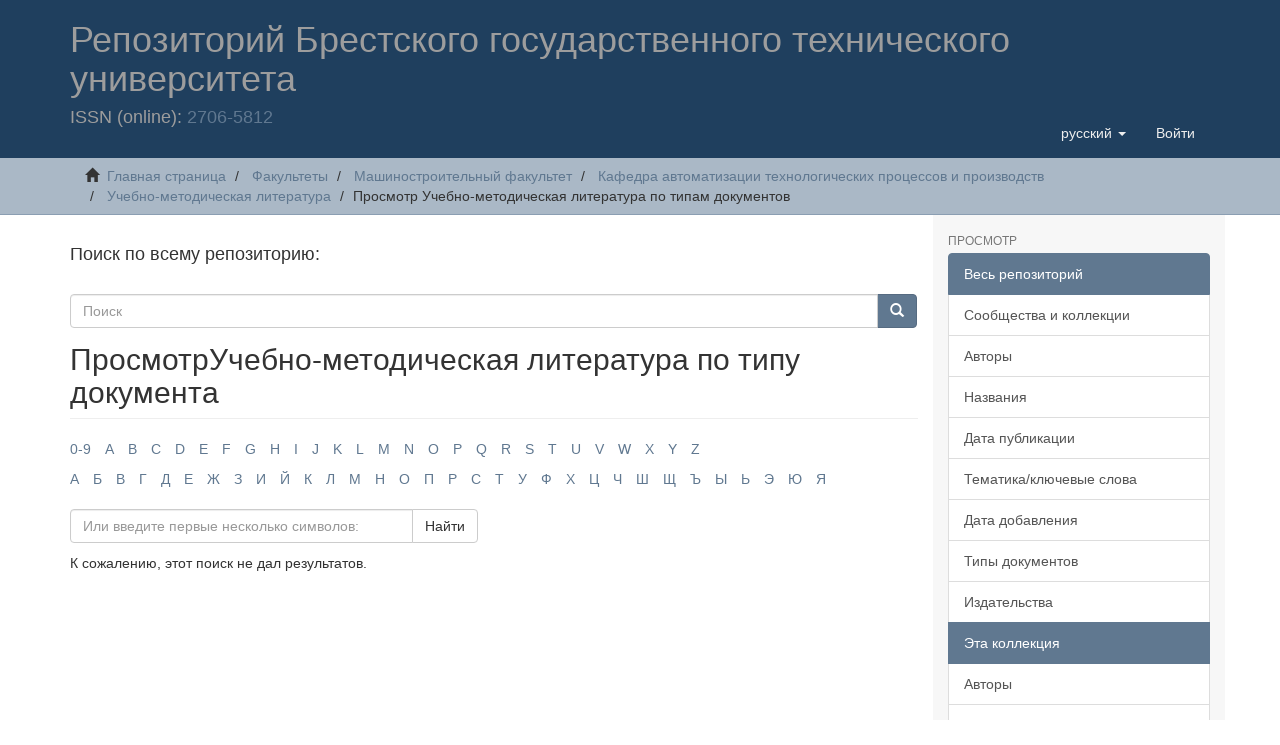

--- FILE ---
content_type: text/html;charset=utf-8
request_url: https://rep.bstu.by/handle/data/170/browse?rpp=20&sort_by=-1&type=type&etal=-1&starts_with=%D0%95&order=ASC
body_size: 6630
content:
<!DOCTYPE html>

            <!--[if lt IE 7]> <html class="no-js lt-ie9 lt-ie8 lt-ie7" lang="en"> <![endif]-->
            <!--[if IE 7]>    <html class="no-js lt-ie9 lt-ie8" lang="en"> <![endif]-->
            <!--[if IE 8]>    <html class="no-js lt-ie9" lang="en"> <![endif]-->
            <!--[if gt IE 8]><!--> <html class="no-js" lang="en"> <!--<![endif]-->
            <meta content="text/html; charset=UTF-8" http-equiv="Content-Type"><meta content="IE=edge,chrome=1" http-equiv="X-UA-Compatible"><meta content="width=device-width,initial-scale=1" name="viewport"><link rel="shortcut icon" href="/themes/Mirage2/images/favicon.ico"><link rel="apple-touch-icon" href="/themes/Mirage2/images/apple-touch-icon.png"><meta name="Generator" content="DSpace 6.3"><link href="/themes/Mirage2/styles/main.css" rel="stylesheet"><link type="application/opensearchdescription+xml" rel="search" href="http://rep.bstu.by:443/open-search/description.xml" title="DSpace"><script>
                //Clear default text of empty text areas on focus
                function tFocus(element)
                {
                if (element.value == ' '){element.value='';}
                }
                //Clear default text of empty text areas on submit
                function tSubmit(form)
                {
                var defaultedElements = document.getElementsByTagName("textarea");
                for (var i=0; i != defaultedElements.length; i++){
                if (defaultedElements[i].value == ' '){
                defaultedElements[i].value='';}}
                }
                //Disable pressing 'enter' key to submit a form (otherwise pressing 'enter' causes a submission to start over)
                function disableEnterKey(e)
                {
                var key;

                if(window.event)
                key = window.event.keyCode;     //Internet Explorer
                else
                key = e.which;     //Firefox and Netscape

                if(key == 13)  //if "Enter" pressed, then disable!
                return false;
                else
                return true;
                }
            </script><!--[if lt IE 9]>
                <script src="/themes/Mirage2/vendor/html5shiv/dist/html5shiv.js"> </script>
                <script src="/themes/Mirage2/vendor/respond/dest/respond.min.js"> </script>
                <![endif]--><script src="/themes/Mirage2/vendor/modernizr/modernizr.js"> </script><script>    (function(c,l,a,r,i,t,y){        c[a]=c[a]||function(){(c[a].q=c[a].q||[]).push(arguments)};        t=l.createElement(r);t.async=1;t.src="https://www.clarity.ms/tag/"+i+"?ref=bwt";        y=l.getElementsByTagName(r)[0];y.parentNode.insertBefore(t,y);    })(window, document, "clarity", "script", "7cdp8mmb6m");</script><body>
<head>
<META http-equiv="Content-Type" content="text/html; charset=UTF-8">
<title>Репозиторий БрГТУ: ПросмотрУчебно-методическая литература по типу документа </title>
<meta content="Репозиторий БрГТУ. Электронная библиотека Брестского государственного технического университета" name="description">
<header>
<div role="navigation" class="navbar navbar-default navbar-static-top">
<div class="container">
<div class="navbar-header">
<button data-toggle="offcanvas" class="navbar-toggle" type="button"><span class="sr-only">Toggle navigation</span><span class="icon-bar"></span><span class="icon-bar"></span><span class="icon-bar"></span></button>
<div class="navbar-white">
<h1>Репозиторий Брестского государственного технического университета</h1>
</div>
<div class="navbar-header pull-right visible-xs hidden-sm hidden-md hidden-lg">
<ul class="nav nav-pills pull-left ">
<li class="dropdown" id="ds-language-selection-xs">
<button data-toggle="dropdown" class="dropdown-toggle navbar-toggle navbar-link" role="button" href="#" id="language-dropdown-toggle-xs"><b aria-hidden="true" class="visible-xs glyphicon glyphicon-globe"></b></button>
<ul data-no-collapse="true" aria-labelledby="language-dropdown-toggle-xs" role="menu" class="dropdown-menu pull-right">
<li role="presentation" class="disabled">
<a href="http://rep.bstu.by:443/handle/data/170/browse?locale-attribute=ru">русский</a>
</li>
<li role="presentation">
<a href="http://rep.bstu.by:443/handle/data/170/browse?locale-attribute=en">English</a>
</li>
</ul>
</li>
<li>
<form method="get" action="/login" style="display: inline">
<button class="navbar-toggle navbar-link"><b aria-hidden="true" class="visible-xs glyphicon glyphicon-user"></b></button>
</form>
</li>
</ul>
</div>
<div class="navbar-header pull-right hidden-xs">
<ul class="nav navbar-nav pull-left">
<li class="dropdown" id="ds-language-selection">
<a data-toggle="dropdown" class="dropdown-toggle" role="button" href="#" id="language-dropdown-toggle"><span class="hidden-xs">русский&nbsp;<b class="caret"></b></span></a>
<ul data-no-collapse="true" aria-labelledby="language-dropdown-toggle" role="menu" class="dropdown-menu pull-right">
<li role="presentation" class="disabled">
<a href="?rpp=20&sort_by=-1&type=type&etal=-1&starts_with=%D0%95&order=ASC&locale-attribute=ru">русский</a>
</li>
<li role="presentation">
<a href="?rpp=20&sort_by=-1&type=type&etal=-1&starts_with=%D0%95&order=ASC&locale-attribute=en">English</a>
</li>
</ul>
</li>
</ul>
<ul class="nav navbar-nav pull-left">
<li>
<a href="/login"><span class="hidden-xs">Войти</span></a>
</li>
</ul>
<button type="button" class="navbar-toggle visible-sm" data-toggle="offcanvas"><span class="sr-only">Toggle navigation</span><span class="icon-bar"></span><span class="icon-bar"></span><span class="icon-bar"></span></button>
</div>
<h4>ISSN (online): <a href="https://portal.issn.org/resource/ISSN/2706-5812">2706-5812</a>
</h4>
</div>
</div>
</div>
</header>
</head>
<div class="trail-wrapper hidden-print">
<div class="container">
<div class="row">
<div class="col-xs-12">
<div class="breadcrumb dropdown visible-xs">
<a data-toggle="dropdown" class="dropdown-toggle" role="button" href="#" id="trail-dropdown-toggle">Просмотр Учебно-методическая литература по типам документов&nbsp;<b class="caret"></b></a>
<ul aria-labelledby="trail-dropdown-toggle" role="menu" class="dropdown-menu">
<li role="presentation">
<a role="menuitem" href="/"><i aria-hidden="true" class="glyphicon glyphicon-home"></i>&nbsp;
                        Главная страница</a>
</li>
<li role="presentation">
<a role="menuitem" href="/handle/123456789/33">Факультеты</a>
</li>
<li role="presentation">
<a role="menuitem" href="/handle/123456789/36">Машиностроительный факультет</a>
</li>
<li role="presentation">
<a role="menuitem" href="/handle/data/169">Кафедра автоматизации технологических процессов и производств</a>
</li>
<li role="presentation">
<a role="menuitem" href="/handle/data/170">Учебно-методическая литература</a>
</li>
<li role="presentation" class="disabled">
<a href="#" role="menuitem">Просмотр Учебно-методическая литература по типам документов</a>
</li>
</ul>
</div>
<ul class="breadcrumb hidden-xs">
<li>
<i aria-hidden="true" class="glyphicon glyphicon-home"></i>&nbsp;
            <a href="/">Главная страница</a>
</li>
<li>
<a href="/handle/123456789/33">Факультеты</a>
</li>
<li>
<a href="/handle/123456789/36">Машиностроительный факультет</a>
</li>
<li>
<a href="/handle/data/169">Кафедра автоматизации технологических процессов и производств</a>
</li>
<li>
<a href="/handle/data/170">Учебно-методическая литература</a>
</li>
<li class="active">Просмотр Учебно-методическая литература по типам документов</li>
</ul>
</div>
</div>
</div>
</div>
<div class="hidden" id="no-js-warning-wrapper">
<div id="no-js-warning">
<div class="notice failure">JavaScript is disabled for your browser. Some features of this site may not work without it.</div>
</div>
</div>
<div class="container" id="main-container">
<div class="row row-offcanvas row-offcanvas-right">
<div class="horizontal-slider clearfix">
<div class="col-xs-12 col-sm-12 col-md-9 main-content">
<h4>Поиск по всему репозиторию:</h4>
<div class="word-break hidden-print" id="ds-options">
<div class="ds-option-set" id="ds-search-option">
<form method="post" class="" id="ds-search-form" action="/discover">
<fieldset>
<div class="input-group">
<input placeholder="Поиск" type="text" class="ds-text-field form-control" name="query"><span class="input-group-btn"><button title="Найти" class="ds-button-field btn btn-primary"><span aria-hidden="true" class="glyphicon glyphicon-search"></span></button></span>
</div>
</fieldset>
</form>
</div>
</div>
<div>
<h2 class="ds-div-head page-header first-page-header">ПросмотрУчебно-методическая литература по типу документа </h2>
<div id="aspect_artifactbrowser_ConfigurableBrowse_div_browse-by-type" class="ds-static-div primary">
<div class="ds-static-div browse-navigation-wrapper hidden-print">
<form id="aspect_artifactbrowser_ConfigurableBrowse_div_browse-navigation" class="ds-interactive-div secondary navigation" action="browse" method="post" onsubmit="javascript:tSubmit(this);">
<div class="ds-static-div row">
<div class="ds-static-div col-xs-4 col-sm-12">
<select class="ds-select-field form-control alphabet-select visible-xs alphabet-select visible-xs" name=""><option value="browse?rpp=20&amp;etal=-1&amp;sort_by=-1&amp;type=type&amp;starts_with=0&amp;order=ASC">0-9</option><option value="browse?rpp=20&amp;etal=-1&amp;sort_by=-1&amp;type=type&amp;starts_with=A&amp;order=ASC">A</option><option value="browse?rpp=20&amp;etal=-1&amp;sort_by=-1&amp;type=type&amp;starts_with=B&amp;order=ASC">B</option><option value="browse?rpp=20&amp;etal=-1&amp;sort_by=-1&amp;type=type&amp;starts_with=C&amp;order=ASC">C</option><option value="browse?rpp=20&amp;etal=-1&amp;sort_by=-1&amp;type=type&amp;starts_with=D&amp;order=ASC">D</option><option value="browse?rpp=20&amp;etal=-1&amp;sort_by=-1&amp;type=type&amp;starts_with=E&amp;order=ASC">E</option><option value="browse?rpp=20&amp;etal=-1&amp;sort_by=-1&amp;type=type&amp;starts_with=F&amp;order=ASC">F</option><option value="browse?rpp=20&amp;etal=-1&amp;sort_by=-1&amp;type=type&amp;starts_with=G&amp;order=ASC">G</option><option value="browse?rpp=20&amp;etal=-1&amp;sort_by=-1&amp;type=type&amp;starts_with=H&amp;order=ASC">H</option><option value="browse?rpp=20&amp;etal=-1&amp;sort_by=-1&amp;type=type&amp;starts_with=I&amp;order=ASC">I</option><option value="browse?rpp=20&amp;etal=-1&amp;sort_by=-1&amp;type=type&amp;starts_with=J&amp;order=ASC">J</option><option value="browse?rpp=20&amp;etal=-1&amp;sort_by=-1&amp;type=type&amp;starts_with=K&amp;order=ASC">K</option><option value="browse?rpp=20&amp;etal=-1&amp;sort_by=-1&amp;type=type&amp;starts_with=L&amp;order=ASC">L</option><option value="browse?rpp=20&amp;etal=-1&amp;sort_by=-1&amp;type=type&amp;starts_with=M&amp;order=ASC">M</option><option value="browse?rpp=20&amp;etal=-1&amp;sort_by=-1&amp;type=type&amp;starts_with=N&amp;order=ASC">N</option><option value="browse?rpp=20&amp;etal=-1&amp;sort_by=-1&amp;type=type&amp;starts_with=O&amp;order=ASC">O</option><option value="browse?rpp=20&amp;etal=-1&amp;sort_by=-1&amp;type=type&amp;starts_with=P&amp;order=ASC">P</option><option value="browse?rpp=20&amp;etal=-1&amp;sort_by=-1&amp;type=type&amp;starts_with=Q&amp;order=ASC">Q</option><option value="browse?rpp=20&amp;etal=-1&amp;sort_by=-1&amp;type=type&amp;starts_with=R&amp;order=ASC">R</option><option value="browse?rpp=20&amp;etal=-1&amp;sort_by=-1&amp;type=type&amp;starts_with=S&amp;order=ASC">S</option><option value="browse?rpp=20&amp;etal=-1&amp;sort_by=-1&amp;type=type&amp;starts_with=T&amp;order=ASC">T</option><option value="browse?rpp=20&amp;etal=-1&amp;sort_by=-1&amp;type=type&amp;starts_with=U&amp;order=ASC">U</option><option value="browse?rpp=20&amp;etal=-1&amp;sort_by=-1&amp;type=type&amp;starts_with=V&amp;order=ASC">V</option><option value="browse?rpp=20&amp;etal=-1&amp;sort_by=-1&amp;type=type&amp;starts_with=W&amp;order=ASC">W</option><option value="browse?rpp=20&amp;etal=-1&amp;sort_by=-1&amp;type=type&amp;starts_with=X&amp;order=ASC">X</option><option value="browse?rpp=20&amp;etal=-1&amp;sort_by=-1&amp;type=type&amp;starts_with=Y&amp;order=ASC">Y</option><option value="browse?rpp=20&amp;etal=-1&amp;sort_by=-1&amp;type=type&amp;starts_with=Z&amp;order=ASC">Z</option></select>
<ul id="aspect_artifactbrowser_ConfigurableBrowse_list_jump-list" class="ds-simple-list alphabet list-inline hidden-xs">
<li class="ds-simple-list-item">
<a href="browse?rpp=20&etal=-1&sort_by=-1&type=type&starts_with=0&order=ASC">0-9</a>
</li>
<li class="ds-simple-list-item">
<a href="browse?rpp=20&etal=-1&sort_by=-1&type=type&starts_with=A&order=ASC">A</a>
</li>
<li class="ds-simple-list-item">
<a href="browse?rpp=20&etal=-1&sort_by=-1&type=type&starts_with=B&order=ASC">B</a>
</li>
<li class="ds-simple-list-item">
<a href="browse?rpp=20&etal=-1&sort_by=-1&type=type&starts_with=C&order=ASC">C</a>
</li>
<li class="ds-simple-list-item">
<a href="browse?rpp=20&etal=-1&sort_by=-1&type=type&starts_with=D&order=ASC">D</a>
</li>
<li class="ds-simple-list-item">
<a href="browse?rpp=20&etal=-1&sort_by=-1&type=type&starts_with=E&order=ASC">E</a>
</li>
<li class="ds-simple-list-item">
<a href="browse?rpp=20&etal=-1&sort_by=-1&type=type&starts_with=F&order=ASC">F</a>
</li>
<li class="ds-simple-list-item">
<a href="browse?rpp=20&etal=-1&sort_by=-1&type=type&starts_with=G&order=ASC">G</a>
</li>
<li class="ds-simple-list-item">
<a href="browse?rpp=20&etal=-1&sort_by=-1&type=type&starts_with=H&order=ASC">H</a>
</li>
<li class="ds-simple-list-item">
<a href="browse?rpp=20&etal=-1&sort_by=-1&type=type&starts_with=I&order=ASC">I</a>
</li>
<li class="ds-simple-list-item">
<a href="browse?rpp=20&etal=-1&sort_by=-1&type=type&starts_with=J&order=ASC">J</a>
</li>
<li class="ds-simple-list-item">
<a href="browse?rpp=20&etal=-1&sort_by=-1&type=type&starts_with=K&order=ASC">K</a>
</li>
<li class="ds-simple-list-item">
<a href="browse?rpp=20&etal=-1&sort_by=-1&type=type&starts_with=L&order=ASC">L</a>
</li>
<li class="ds-simple-list-item">
<a href="browse?rpp=20&etal=-1&sort_by=-1&type=type&starts_with=M&order=ASC">M</a>
</li>
<li class="ds-simple-list-item">
<a href="browse?rpp=20&etal=-1&sort_by=-1&type=type&starts_with=N&order=ASC">N</a>
</li>
<li class="ds-simple-list-item">
<a href="browse?rpp=20&etal=-1&sort_by=-1&type=type&starts_with=O&order=ASC">O</a>
</li>
<li class="ds-simple-list-item">
<a href="browse?rpp=20&etal=-1&sort_by=-1&type=type&starts_with=P&order=ASC">P</a>
</li>
<li class="ds-simple-list-item">
<a href="browse?rpp=20&etal=-1&sort_by=-1&type=type&starts_with=Q&order=ASC">Q</a>
</li>
<li class="ds-simple-list-item">
<a href="browse?rpp=20&etal=-1&sort_by=-1&type=type&starts_with=R&order=ASC">R</a>
</li>
<li class="ds-simple-list-item">
<a href="browse?rpp=20&etal=-1&sort_by=-1&type=type&starts_with=S&order=ASC">S</a>
</li>
<li class="ds-simple-list-item">
<a href="browse?rpp=20&etal=-1&sort_by=-1&type=type&starts_with=T&order=ASC">T</a>
</li>
<li class="ds-simple-list-item">
<a href="browse?rpp=20&etal=-1&sort_by=-1&type=type&starts_with=U&order=ASC">U</a>
</li>
<li class="ds-simple-list-item">
<a href="browse?rpp=20&etal=-1&sort_by=-1&type=type&starts_with=V&order=ASC">V</a>
</li>
<li class="ds-simple-list-item">
<a href="browse?rpp=20&etal=-1&sort_by=-1&type=type&starts_with=W&order=ASC">W</a>
</li>
<li class="ds-simple-list-item">
<a href="browse?rpp=20&etal=-1&sort_by=-1&type=type&starts_with=X&order=ASC">X</a>
</li>
<li class="ds-simple-list-item">
<a href="browse?rpp=20&etal=-1&sort_by=-1&type=type&starts_with=Y&order=ASC">Y</a>
</li>
<li class="ds-simple-list-item">
<a href="browse?rpp=20&etal=-1&sort_by=-1&type=type&starts_with=Z&order=ASC">Z</a>
</li>
</ul>
<select class="ds-select-field form-control alphabet-select visible-xs alphabet-select visible-xs" name=""><option value="browse?rpp=20&amp;etal=-1&amp;sort_by=-1&amp;type=type&amp;starts_with=А&amp;order=ASC">А</option><option value="browse?rpp=20&amp;etal=-1&amp;sort_by=-1&amp;type=type&amp;starts_with=Б&amp;order=ASC">Б</option><option value="browse?rpp=20&amp;etal=-1&amp;sort_by=-1&amp;type=type&amp;starts_with=В&amp;order=ASC">В</option><option value="browse?rpp=20&amp;etal=-1&amp;sort_by=-1&amp;type=type&amp;starts_with=Г&amp;order=ASC">Г</option><option value="browse?rpp=20&amp;etal=-1&amp;sort_by=-1&amp;type=type&amp;starts_with=Д&amp;order=ASC">Д</option><option value="browse?rpp=20&amp;etal=-1&amp;sort_by=-1&amp;type=type&amp;starts_with=Е&amp;order=ASC">Е</option><option value="browse?rpp=20&amp;etal=-1&amp;sort_by=-1&amp;type=type&amp;starts_with=Ж&amp;order=ASC">Ж</option><option value="browse?rpp=20&amp;etal=-1&amp;sort_by=-1&amp;type=type&amp;starts_with=З&amp;order=ASC">З</option><option value="browse?rpp=20&amp;etal=-1&amp;sort_by=-1&amp;type=type&amp;starts_with=И&amp;order=ASC">И</option><option value="browse?rpp=20&amp;etal=-1&amp;sort_by=-1&amp;type=type&amp;starts_with=Й&amp;order=ASC">Й</option><option value="browse?rpp=20&amp;etal=-1&amp;sort_by=-1&amp;type=type&amp;starts_with=К&amp;order=ASC">К</option><option value="browse?rpp=20&amp;etal=-1&amp;sort_by=-1&amp;type=type&amp;starts_with=Л&amp;order=ASC">Л</option><option value="browse?rpp=20&amp;etal=-1&amp;sort_by=-1&amp;type=type&amp;starts_with=М&amp;order=ASC">М</option><option value="browse?rpp=20&amp;etal=-1&amp;sort_by=-1&amp;type=type&amp;starts_with=Н&amp;order=ASC">Н</option><option value="browse?rpp=20&amp;etal=-1&amp;sort_by=-1&amp;type=type&amp;starts_with=О&amp;order=ASC">О</option><option value="browse?rpp=20&amp;etal=-1&amp;sort_by=-1&amp;type=type&amp;starts_with=П&amp;order=ASC">П</option><option value="browse?rpp=20&amp;etal=-1&amp;sort_by=-1&amp;type=type&amp;starts_with=Р&amp;order=ASC">Р</option><option value="browse?rpp=20&amp;etal=-1&amp;sort_by=-1&amp;type=type&amp;starts_with=С&amp;order=ASC">С</option><option value="browse?rpp=20&amp;etal=-1&amp;sort_by=-1&amp;type=type&amp;starts_with=Т&amp;order=ASC">Т</option><option value="browse?rpp=20&amp;etal=-1&amp;sort_by=-1&amp;type=type&amp;starts_with=У&amp;order=ASC">У</option><option value="browse?rpp=20&amp;etal=-1&amp;sort_by=-1&amp;type=type&amp;starts_with=Ф&amp;order=ASC">Ф</option><option value="browse?rpp=20&amp;etal=-1&amp;sort_by=-1&amp;type=type&amp;starts_with=Х&amp;order=ASC">Х</option><option value="browse?rpp=20&amp;etal=-1&amp;sort_by=-1&amp;type=type&amp;starts_with=Ц&amp;order=ASC">Ц</option><option value="browse?rpp=20&amp;etal=-1&amp;sort_by=-1&amp;type=type&amp;starts_with=Ч&amp;order=ASC">Ч</option><option value="browse?rpp=20&amp;etal=-1&amp;sort_by=-1&amp;type=type&amp;starts_with=Ш&amp;order=ASC">Ш</option><option value="browse?rpp=20&amp;etal=-1&amp;sort_by=-1&amp;type=type&amp;starts_with=Щ&amp;order=ASC">Щ</option><option value="browse?rpp=20&amp;etal=-1&amp;sort_by=-1&amp;type=type&amp;starts_with=Ъ&amp;order=ASC">Ъ</option><option value="browse?rpp=20&amp;etal=-1&amp;sort_by=-1&amp;type=type&amp;starts_with=Ы&amp;order=ASC">Ы</option><option value="browse?rpp=20&amp;etal=-1&amp;sort_by=-1&amp;type=type&amp;starts_with=Ь&amp;order=ASC">Ь</option><option value="browse?rpp=20&amp;etal=-1&amp;sort_by=-1&amp;type=type&amp;starts_with=Э&amp;order=ASC">Э</option><option value="browse?rpp=20&amp;etal=-1&amp;sort_by=-1&amp;type=type&amp;starts_with=Ю&amp;order=ASC">Ю</option><option value="browse?rpp=20&amp;etal=-1&amp;sort_by=-1&amp;type=type&amp;starts_with=Я&amp;order=ASC">Я</option></select>
<ul id="aspect_artifactbrowser_ConfigurableBrowse_list_jump-list" class="ds-simple-list alphabet list-inline hidden-xs">
<li class="ds-simple-list-item">
<a href="browse?rpp=20&etal=-1&sort_by=-1&type=type&starts_with=%D0%90&order=ASC">А</a>
</li>
<li class="ds-simple-list-item">
<a href="browse?rpp=20&etal=-1&sort_by=-1&type=type&starts_with=%D0%91&order=ASC">Б</a>
</li>
<li class="ds-simple-list-item">
<a href="browse?rpp=20&etal=-1&sort_by=-1&type=type&starts_with=%D0%92&order=ASC">В</a>
</li>
<li class="ds-simple-list-item">
<a href="browse?rpp=20&etal=-1&sort_by=-1&type=type&starts_with=%D0%93&order=ASC">Г</a>
</li>
<li class="ds-simple-list-item">
<a href="browse?rpp=20&etal=-1&sort_by=-1&type=type&starts_with=%D0%94&order=ASC">Д</a>
</li>
<li class="ds-simple-list-item">
<a href="browse?rpp=20&etal=-1&sort_by=-1&type=type&starts_with=%D0%95&order=ASC">Е</a>
</li>
<li class="ds-simple-list-item">
<a href="browse?rpp=20&etal=-1&sort_by=-1&type=type&starts_with=%D0%96&order=ASC">Ж</a>
</li>
<li class="ds-simple-list-item">
<a href="browse?rpp=20&etal=-1&sort_by=-1&type=type&starts_with=%D0%97&order=ASC">З</a>
</li>
<li class="ds-simple-list-item">
<a href="browse?rpp=20&etal=-1&sort_by=-1&type=type&starts_with=%D0%98&order=ASC">И</a>
</li>
<li class="ds-simple-list-item">
<a href="browse?rpp=20&etal=-1&sort_by=-1&type=type&starts_with=%D0%99&order=ASC">Й</a>
</li>
<li class="ds-simple-list-item">
<a href="browse?rpp=20&etal=-1&sort_by=-1&type=type&starts_with=%D0%9A&order=ASC">К</a>
</li>
<li class="ds-simple-list-item">
<a href="browse?rpp=20&etal=-1&sort_by=-1&type=type&starts_with=%D0%9B&order=ASC">Л</a>
</li>
<li class="ds-simple-list-item">
<a href="browse?rpp=20&etal=-1&sort_by=-1&type=type&starts_with=%D0%9C&order=ASC">М</a>
</li>
<li class="ds-simple-list-item">
<a href="browse?rpp=20&etal=-1&sort_by=-1&type=type&starts_with=%D0%9D&order=ASC">Н</a>
</li>
<li class="ds-simple-list-item">
<a href="browse?rpp=20&etal=-1&sort_by=-1&type=type&starts_with=%D0%9E&order=ASC">О</a>
</li>
<li class="ds-simple-list-item">
<a href="browse?rpp=20&etal=-1&sort_by=-1&type=type&starts_with=%D0%9F&order=ASC">П</a>
</li>
<li class="ds-simple-list-item">
<a href="browse?rpp=20&etal=-1&sort_by=-1&type=type&starts_with=%D0%A0&order=ASC">Р</a>
</li>
<li class="ds-simple-list-item">
<a href="browse?rpp=20&etal=-1&sort_by=-1&type=type&starts_with=%D0%A1&order=ASC">С</a>
</li>
<li class="ds-simple-list-item">
<a href="browse?rpp=20&etal=-1&sort_by=-1&type=type&starts_with=%D0%A2&order=ASC">Т</a>
</li>
<li class="ds-simple-list-item">
<a href="browse?rpp=20&etal=-1&sort_by=-1&type=type&starts_with=%D0%A3&order=ASC">У</a>
</li>
<li class="ds-simple-list-item">
<a href="browse?rpp=20&etal=-1&sort_by=-1&type=type&starts_with=%D0%A4&order=ASC">Ф</a>
</li>
<li class="ds-simple-list-item">
<a href="browse?rpp=20&etal=-1&sort_by=-1&type=type&starts_with=%D0%A5&order=ASC">Х</a>
</li>
<li class="ds-simple-list-item">
<a href="browse?rpp=20&etal=-1&sort_by=-1&type=type&starts_with=%D0%A6&order=ASC">Ц</a>
</li>
<li class="ds-simple-list-item">
<a href="browse?rpp=20&etal=-1&sort_by=-1&type=type&starts_with=%D0%A7&order=ASC">Ч</a>
</li>
<li class="ds-simple-list-item">
<a href="browse?rpp=20&etal=-1&sort_by=-1&type=type&starts_with=%D0%A8&order=ASC">Ш</a>
</li>
<li class="ds-simple-list-item">
<a href="browse?rpp=20&etal=-1&sort_by=-1&type=type&starts_with=%D0%A9&order=ASC">Щ</a>
</li>
<li class="ds-simple-list-item">
<a href="browse?rpp=20&etal=-1&sort_by=-1&type=type&starts_with=%D0%AA&order=ASC">Ъ</a>
</li>
<li class="ds-simple-list-item">
<a href="browse?rpp=20&etal=-1&sort_by=-1&type=type&starts_with=%D0%AB&order=ASC">Ы</a>
</li>
<li class="ds-simple-list-item">
<a href="browse?rpp=20&etal=-1&sort_by=-1&type=type&starts_with=%D0%AC&order=ASC">Ь</a>
</li>
<li class="ds-simple-list-item">
<a href="browse?rpp=20&etal=-1&sort_by=-1&type=type&starts_with=%D0%AD&order=ASC">Э</a>
</li>
<li class="ds-simple-list-item">
<a href="browse?rpp=20&etal=-1&sort_by=-1&type=type&starts_with=%D0%AE&order=ASC">Ю</a>
</li>
<li class="ds-simple-list-item">
<a href="browse?rpp=20&etal=-1&sort_by=-1&type=type&starts_with=%D0%AF&order=ASC">Я</a>
</li>
</ul>
</div>
<div class="ds-static-div col-xs-8 col-sm-12">
<div class="row">
<div class="col-xs-12 col-sm-6">
<p class="input-group">
<input id="aspect_artifactbrowser_ConfigurableBrowse_field_starts_with" class="ds-hidden-field form-control" name="starts_with" type="hidden" value="Е" title="untranslated"><span class="input-group-btn"></span>
</p>
</div>
</div>
<div class="row">
<div class="col-xs-12 col-sm-6">
<p class="input-group">
<input id="aspect_artifactbrowser_ConfigurableBrowse_field_starts_with" class="ds-text-field form-control" placeholder="Или введите первые несколько символов:" name="starts_with" type="text" value="" title="Искать элементы, которые начинаются с этих символов"><span class="input-group-btn"><button id="aspect_artifactbrowser_ConfigurableBrowse_field_submit" class="ds-button-field btn btn-default" name="submit" type="submit">Найти</button></span>
</p>
</div>
</div>
</div>
</div>
</form>
</div>
<form id="aspect_artifactbrowser_ConfigurableBrowse_div_browse-controls" class="ds-interactive-div browse controls hidden" action="browse?resetOffset=true" method="post" onsubmit="javascript:tSubmit(this);">
<p class="ds-paragraph">
<input id="aspect_artifactbrowser_ConfigurableBrowse_field_type" class="ds-hidden-field form-control" name="type" type="hidden" value="type">
</p>
<div class="row">
<div class="col-xs-12 col-sm-6">
<p class="input-group">
<input id="aspect_artifactbrowser_ConfigurableBrowse_field_starts_with" class="ds-hidden-field form-control" name="starts_with" type="hidden" value="Е" title="untranslated"><span class="input-group-btn"></span>
</p>
</div>
</div>
<p class="ds-paragraph">Порядку:</p>
<p class="ds-paragraph">
<select id="aspect_artifactbrowser_ConfigurableBrowse_field_order" class="ds-select-field form-control" name="order"><option value="ASC" selected>по возрастанию</option><option value="DESC">по убыванию</option></select>
</p>
<p class="ds-paragraph">Результатам:</p>
<p class="ds-paragraph">
<select id="aspect_artifactbrowser_ConfigurableBrowse_field_rpp" class="ds-select-field form-control" name="rpp"><option value="5">5</option><option value="10">10</option><option value="20" selected>20</option><option value="40">40</option><option value="60">60</option><option value="80">80</option><option value="100">100</option></select>
</p>
<p class="ds-paragraph">
<button id="aspect_artifactbrowser_ConfigurableBrowse_field_update" class="ds-button-field btn btn-default" name="update" type="submit">Изменить</button>
</p>
</form>
<div id="aspect_artifactbrowser_ConfigurableBrowse_div_browse-by-type-results" class="ds-static-div primary">
<p class="ds-paragraph">К сожалению, этот поиск не дал результатов.</p>
</div>
</div>
</div>
<div class="visible-xs visible-sm">
<footer>
<div class="row">
<hr>
<div class="col-xs-7 col-sm-8">
<div>
<a target="_blank" href="http://www.bstu.by/">Брестский государственный технический университет </a> copyright&nbsp;&copy;&nbsp;2019-2024&nbsp; 
                        </div>
<div class="hidden-print">
<a href="/contact">Контакты</a> | <a href="/feedback">Отправить отзыв</a>
</div>
</div>
<div class="col-xs-5 col-sm-4 hidden-print">
<div class="pull-right">
<span class="theme-by"></span>
<br>
<div>
<a rel="nofollow" target="_blank" href="https://metrika.yandex.ru/stat/?id=55413475&from=informer"><img data-lang="ru" data-cid="55413475" class="ym-advanced-informer" title="Яндекс.Метрика: данные за сегодня (просмотры, визиты и уникальные посетители)" alt="Яндекс.Метрика" style="width:88px; height:31px; border:0;" src="https://informer.yandex.ru/informer/55413475/3_1_FFFFFFFF_EFEFEFFF_0_pageviews"></a><a href="https://top.mail.ru/jump?from=3136807"><img alt="Top.Mail.Ru" width="38" height="31" style="border:0;" src="https://top-fwz1.mail.ru/counter?id=3136807;t=260;l=1"></a>
</div>
</div>
</div>
</div>
<a class="hidden" href="/htmlmap">&nbsp;</a>
<p>&nbsp;</p>
</footer>
</div>
</div>
<div role="navigation" id="sidebar" class="col-xs-6 col-sm-3 sidebar-offcanvas">
<div class="word-break hidden-print" id="ds-options">
<h2 class="ds-option-set-head  h6">Просмотр</h2>
<div id="aspect_viewArtifacts_Navigation_list_browse" class="list-group">
<a class="list-group-item active"><span class="h5 list-group-item-heading  h5">Весь репозиторий</span></a><a href="/community-list" class="list-group-item ds-option">Сообщества и коллекции</a><a href="/browse?type=author" class="list-group-item ds-option">Авторы</a><a href="/browse?type=title" class="list-group-item ds-option">Названия</a><a href="/browse?type=dateissued" class="list-group-item ds-option">Дата публикации</a><a href="/browse?type=subject" class="list-group-item ds-option">Тематика/ключевые слова</a><a href="/browse?type=dateaccessioned" class="list-group-item ds-option">Дата добавления</a><a href="/browse?type=type" class="list-group-item ds-option">Типы документов</a><a href="/browse?type=publisher" class="list-group-item ds-option">Издательства</a><a class="list-group-item active"><span class="h5 list-group-item-heading  h5">Эта коллекция</span></a><a href="/handle/data/170/browse?type=author" class="list-group-item ds-option">Авторы</a><a href="/handle/data/170/browse?type=title" class="list-group-item ds-option">Названия</a><a href="/handle/data/170/browse?type=dateissued" class="list-group-item ds-option">Дата публикации</a><a href="/handle/data/170/browse?type=subject" class="list-group-item ds-option">Тематика/ключевые слова</a><a href="/handle/data/170/browse?type=dateaccessioned" class="list-group-item ds-option">Дата добавления</a><a href="/handle/data/170/browse?type=type" class="list-group-item ds-option">Типы документов</a><a href="/handle/data/170/browse?type=publisher" class="list-group-item ds-option">Издательства</a>
</div>
<h2 class="ds-option-set-head  h6">Моя учетная запись</h2>
<div id="aspect_viewArtifacts_Navigation_list_account" class="list-group">
<a href="/login" class="list-group-item ds-option">Войти</a>
</div>
<div id="aspect_viewArtifacts_Navigation_list_context" class="list-group"></div>
<div id="aspect_viewArtifacts_Navigation_list_administrative" class="list-group"></div>
<div id="aspect_discovery_Navigation_list_discovery" class="list-group"></div>
<div id="aspect_statisticsGoogleAnalytics_Navigation_list_statistics" class="list-group"></div>
</div>
</div>
</div>
</div>
<div class="hidden-xs hidden-sm">
<footer>
<div class="row">
<hr>
<div class="col-xs-7 col-sm-8">
<div>
<a target="_blank" href="http://www.bstu.by/">Брестский государственный технический университет </a> copyright&nbsp;&copy;&nbsp;2019-2024&nbsp; 
                        </div>
<div class="hidden-print">
<a href="/contact">Контакты</a> | <a href="/feedback">Отправить отзыв</a>
</div>
</div>
<div class="col-xs-5 col-sm-4 hidden-print">
<div class="pull-right">
<span class="theme-by"></span>
<br>
<div>
<a rel="nofollow" target="_blank" href="https://metrika.yandex.ru/stat/?id=55413475&from=informer"><img data-lang="ru" data-cid="55413475" class="ym-advanced-informer" title="Яндекс.Метрика: данные за сегодня (просмотры, визиты и уникальные посетители)" alt="Яндекс.Метрика" style="width:88px; height:31px; border:0;" src="https://informer.yandex.ru/informer/55413475/3_1_FFFFFFFF_EFEFEFFF_0_pageviews"></a><a href="https://top.mail.ru/jump?from=3136807"><img alt="Top.Mail.Ru" width="38" height="31" style="border:0;" src="https://top-fwz1.mail.ru/counter?id=3136807;t=260;l=1"></a>
</div>
</div>
</div>
</div>
<a class="hidden" href="/htmlmap">&nbsp;</a>
<p>&nbsp;</p>
</footer>
</div>
</div>
<script type="text/javascript">
                         if(typeof window.publication === 'undefined'){
                            window.publication={};
                          };
                        window.publication.contextPath= '';window.publication.themePath= '/themes/Mirage2/';</script><script>if(!window.DSpace){window.DSpace={};}window.DSpace.context_path='';window.DSpace.theme_path='/themes/Mirage2/';</script><script src="/themes/Mirage2/scripts/theme.js"> </script><script>
                (function(i,s,o,g,r,a,m){i['GoogleAnalyticsObject']=r;i[r]=i[r]||function(){
                (i[r].q=i[r].q||[]).push(arguments)},i[r].l=1*new Date();a=s.createElement(o),
                m=s.getElementsByTagName(o)[0];a.async=1;a.src=g;m.parentNode.insertBefore(a,m)
                })(window,document,'script','//www.google-analytics.com/analytics.js','ga');

                ga('create', 'UA-145786609-1', 'rep.bstu.by', { 'optimize_id': 'GTM-PKB2KQZ'});
                ga('require', 'GTM-PQJVNDH');
			
				ga('send', 'pageview');
	
				ga('config', 'G-QW3BG53QDX');
			
            </script>
</body></html>
